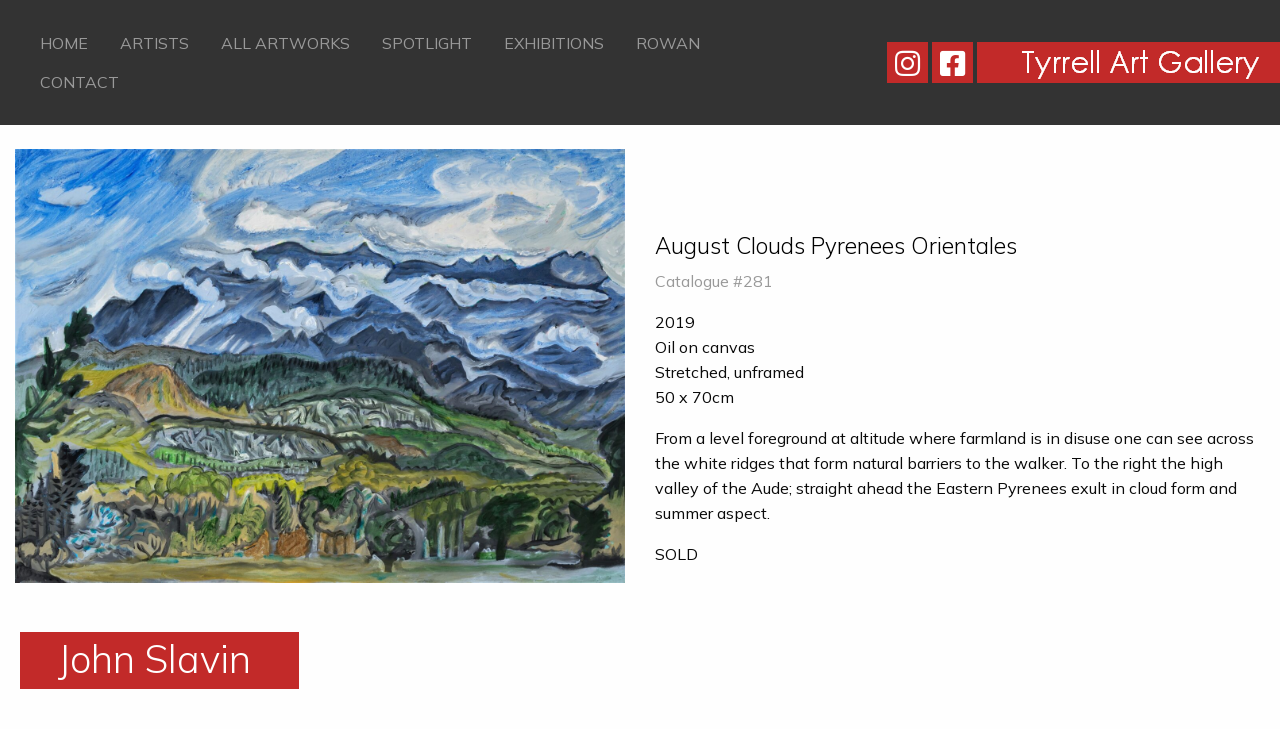

--- FILE ---
content_type: text/html; charset=UTF-8
request_url: https://www.tyrrellartgallery.com/artwork/august-clouds-pyrenees-orientales/
body_size: 8300
content:

<!doctype html>

  <html class="no-js"  lang="en-US">

	<head>
		<meta charset="utf-8">

		<!-- Force IE to use the latest rendering engine available -->
		<meta http-equiv="X-UA-Compatible" content="IE=edge">

		<!-- Mobile Meta -->
		<meta name="viewport" content="width=device-width, initial-scale=1.0">
		<meta class="foundation-mq">

		<!-- If Site Icon isn't set in customizer -->
		
		<link rel="pingback" href="https://www.tyrrellartgallery.com/xmlrpc.php">
        <link rel="stylesheet" href="https://cdnjs.cloudflare.com/ajax/libs/font-awesome/6.4.0/css/all.min.css">
        <link rel="stylesheet" href="https://use.fontawesome.com/releases/v5.15.2/css/all.css" integrity="sha384-vSIIfh2YWi9wW0r9iZe7RJPrKwp6bG+s9QZMoITbCckVJqGCCRhc+ccxNcdpHuYu" crossorigin="anonymous">
        <link rel="preconnect" href="https://fonts.gstatic.com">
        <link href="https://fonts.googleapis.com/css2?family=Mulish:wght@200;300;400;700&display=swap" rel="stylesheet">
        <link rel="stylesheet" href="/wp-content/themes/tyrrell/assets/styles/gallery.css?ver=0.2">

		<title>August Clouds Pyrenees Orientales &#8211; Tyrrell Art Gallery</title>
<meta name='robots' content='max-image-preview:large' />
	<style>img:is([sizes="auto" i], [sizes^="auto," i]) { contain-intrinsic-size: 3000px 1500px }</style>
	<link rel='dns-prefetch' href='//maps.googleapis.com' />
<link rel="alternate" type="application/rss+xml" title="Tyrrell Art Gallery &raquo; Feed" href="https://www.tyrrellartgallery.com/feed/" />
<link rel="alternate" type="application/rss+xml" title="Tyrrell Art Gallery &raquo; Comments Feed" href="https://www.tyrrellartgallery.com/comments/feed/" />
		<!-- This site uses the Google Analytics by MonsterInsights plugin v9.6.1 - Using Analytics tracking - https://www.monsterinsights.com/ -->
		<!-- Note: MonsterInsights is not currently configured on this site. The site owner needs to authenticate with Google Analytics in the MonsterInsights settings panel. -->
					<!-- No tracking code set -->
				<!-- / Google Analytics by MonsterInsights -->
		<link rel='stylesheet' id='wp-block-library-css' href='https://www.tyrrellartgallery.com/wp-includes/css/dist/block-library/style.min.css?ver=363b0a143e2f485b1ecb65949b32e0b0' type='text/css' media='all' />
<style id='classic-theme-styles-inline-css' type='text/css'>
/*! This file is auto-generated */
.wp-block-button__link{color:#fff;background-color:#32373c;border-radius:9999px;box-shadow:none;text-decoration:none;padding:calc(.667em + 2px) calc(1.333em + 2px);font-size:1.125em}.wp-block-file__button{background:#32373c;color:#fff;text-decoration:none}
</style>
<style id='global-styles-inline-css' type='text/css'>
:root{--wp--preset--aspect-ratio--square: 1;--wp--preset--aspect-ratio--4-3: 4/3;--wp--preset--aspect-ratio--3-4: 3/4;--wp--preset--aspect-ratio--3-2: 3/2;--wp--preset--aspect-ratio--2-3: 2/3;--wp--preset--aspect-ratio--16-9: 16/9;--wp--preset--aspect-ratio--9-16: 9/16;--wp--preset--color--black: #000000;--wp--preset--color--cyan-bluish-gray: #abb8c3;--wp--preset--color--white: #ffffff;--wp--preset--color--pale-pink: #f78da7;--wp--preset--color--vivid-red: #cf2e2e;--wp--preset--color--luminous-vivid-orange: #ff6900;--wp--preset--color--luminous-vivid-amber: #fcb900;--wp--preset--color--light-green-cyan: #7bdcb5;--wp--preset--color--vivid-green-cyan: #00d084;--wp--preset--color--pale-cyan-blue: #8ed1fc;--wp--preset--color--vivid-cyan-blue: #0693e3;--wp--preset--color--vivid-purple: #9b51e0;--wp--preset--gradient--vivid-cyan-blue-to-vivid-purple: linear-gradient(135deg,rgba(6,147,227,1) 0%,rgb(155,81,224) 100%);--wp--preset--gradient--light-green-cyan-to-vivid-green-cyan: linear-gradient(135deg,rgb(122,220,180) 0%,rgb(0,208,130) 100%);--wp--preset--gradient--luminous-vivid-amber-to-luminous-vivid-orange: linear-gradient(135deg,rgba(252,185,0,1) 0%,rgba(255,105,0,1) 100%);--wp--preset--gradient--luminous-vivid-orange-to-vivid-red: linear-gradient(135deg,rgba(255,105,0,1) 0%,rgb(207,46,46) 100%);--wp--preset--gradient--very-light-gray-to-cyan-bluish-gray: linear-gradient(135deg,rgb(238,238,238) 0%,rgb(169,184,195) 100%);--wp--preset--gradient--cool-to-warm-spectrum: linear-gradient(135deg,rgb(74,234,220) 0%,rgb(151,120,209) 20%,rgb(207,42,186) 40%,rgb(238,44,130) 60%,rgb(251,105,98) 80%,rgb(254,248,76) 100%);--wp--preset--gradient--blush-light-purple: linear-gradient(135deg,rgb(255,206,236) 0%,rgb(152,150,240) 100%);--wp--preset--gradient--blush-bordeaux: linear-gradient(135deg,rgb(254,205,165) 0%,rgb(254,45,45) 50%,rgb(107,0,62) 100%);--wp--preset--gradient--luminous-dusk: linear-gradient(135deg,rgb(255,203,112) 0%,rgb(199,81,192) 50%,rgb(65,88,208) 100%);--wp--preset--gradient--pale-ocean: linear-gradient(135deg,rgb(255,245,203) 0%,rgb(182,227,212) 50%,rgb(51,167,181) 100%);--wp--preset--gradient--electric-grass: linear-gradient(135deg,rgb(202,248,128) 0%,rgb(113,206,126) 100%);--wp--preset--gradient--midnight: linear-gradient(135deg,rgb(2,3,129) 0%,rgb(40,116,252) 100%);--wp--preset--font-size--small: 13px;--wp--preset--font-size--medium: 20px;--wp--preset--font-size--large: 36px;--wp--preset--font-size--x-large: 42px;--wp--preset--spacing--20: 0.44rem;--wp--preset--spacing--30: 0.67rem;--wp--preset--spacing--40: 1rem;--wp--preset--spacing--50: 1.5rem;--wp--preset--spacing--60: 2.25rem;--wp--preset--spacing--70: 3.38rem;--wp--preset--spacing--80: 5.06rem;--wp--preset--shadow--natural: 6px 6px 9px rgba(0, 0, 0, 0.2);--wp--preset--shadow--deep: 12px 12px 50px rgba(0, 0, 0, 0.4);--wp--preset--shadow--sharp: 6px 6px 0px rgba(0, 0, 0, 0.2);--wp--preset--shadow--outlined: 6px 6px 0px -3px rgba(255, 255, 255, 1), 6px 6px rgba(0, 0, 0, 1);--wp--preset--shadow--crisp: 6px 6px 0px rgba(0, 0, 0, 1);}:where(.is-layout-flex){gap: 0.5em;}:where(.is-layout-grid){gap: 0.5em;}body .is-layout-flex{display: flex;}.is-layout-flex{flex-wrap: wrap;align-items: center;}.is-layout-flex > :is(*, div){margin: 0;}body .is-layout-grid{display: grid;}.is-layout-grid > :is(*, div){margin: 0;}:where(.wp-block-columns.is-layout-flex){gap: 2em;}:where(.wp-block-columns.is-layout-grid){gap: 2em;}:where(.wp-block-post-template.is-layout-flex){gap: 1.25em;}:where(.wp-block-post-template.is-layout-grid){gap: 1.25em;}.has-black-color{color: var(--wp--preset--color--black) !important;}.has-cyan-bluish-gray-color{color: var(--wp--preset--color--cyan-bluish-gray) !important;}.has-white-color{color: var(--wp--preset--color--white) !important;}.has-pale-pink-color{color: var(--wp--preset--color--pale-pink) !important;}.has-vivid-red-color{color: var(--wp--preset--color--vivid-red) !important;}.has-luminous-vivid-orange-color{color: var(--wp--preset--color--luminous-vivid-orange) !important;}.has-luminous-vivid-amber-color{color: var(--wp--preset--color--luminous-vivid-amber) !important;}.has-light-green-cyan-color{color: var(--wp--preset--color--light-green-cyan) !important;}.has-vivid-green-cyan-color{color: var(--wp--preset--color--vivid-green-cyan) !important;}.has-pale-cyan-blue-color{color: var(--wp--preset--color--pale-cyan-blue) !important;}.has-vivid-cyan-blue-color{color: var(--wp--preset--color--vivid-cyan-blue) !important;}.has-vivid-purple-color{color: var(--wp--preset--color--vivid-purple) !important;}.has-black-background-color{background-color: var(--wp--preset--color--black) !important;}.has-cyan-bluish-gray-background-color{background-color: var(--wp--preset--color--cyan-bluish-gray) !important;}.has-white-background-color{background-color: var(--wp--preset--color--white) !important;}.has-pale-pink-background-color{background-color: var(--wp--preset--color--pale-pink) !important;}.has-vivid-red-background-color{background-color: var(--wp--preset--color--vivid-red) !important;}.has-luminous-vivid-orange-background-color{background-color: var(--wp--preset--color--luminous-vivid-orange) !important;}.has-luminous-vivid-amber-background-color{background-color: var(--wp--preset--color--luminous-vivid-amber) !important;}.has-light-green-cyan-background-color{background-color: var(--wp--preset--color--light-green-cyan) !important;}.has-vivid-green-cyan-background-color{background-color: var(--wp--preset--color--vivid-green-cyan) !important;}.has-pale-cyan-blue-background-color{background-color: var(--wp--preset--color--pale-cyan-blue) !important;}.has-vivid-cyan-blue-background-color{background-color: var(--wp--preset--color--vivid-cyan-blue) !important;}.has-vivid-purple-background-color{background-color: var(--wp--preset--color--vivid-purple) !important;}.has-black-border-color{border-color: var(--wp--preset--color--black) !important;}.has-cyan-bluish-gray-border-color{border-color: var(--wp--preset--color--cyan-bluish-gray) !important;}.has-white-border-color{border-color: var(--wp--preset--color--white) !important;}.has-pale-pink-border-color{border-color: var(--wp--preset--color--pale-pink) !important;}.has-vivid-red-border-color{border-color: var(--wp--preset--color--vivid-red) !important;}.has-luminous-vivid-orange-border-color{border-color: var(--wp--preset--color--luminous-vivid-orange) !important;}.has-luminous-vivid-amber-border-color{border-color: var(--wp--preset--color--luminous-vivid-amber) !important;}.has-light-green-cyan-border-color{border-color: var(--wp--preset--color--light-green-cyan) !important;}.has-vivid-green-cyan-border-color{border-color: var(--wp--preset--color--vivid-green-cyan) !important;}.has-pale-cyan-blue-border-color{border-color: var(--wp--preset--color--pale-cyan-blue) !important;}.has-vivid-cyan-blue-border-color{border-color: var(--wp--preset--color--vivid-cyan-blue) !important;}.has-vivid-purple-border-color{border-color: var(--wp--preset--color--vivid-purple) !important;}.has-vivid-cyan-blue-to-vivid-purple-gradient-background{background: var(--wp--preset--gradient--vivid-cyan-blue-to-vivid-purple) !important;}.has-light-green-cyan-to-vivid-green-cyan-gradient-background{background: var(--wp--preset--gradient--light-green-cyan-to-vivid-green-cyan) !important;}.has-luminous-vivid-amber-to-luminous-vivid-orange-gradient-background{background: var(--wp--preset--gradient--luminous-vivid-amber-to-luminous-vivid-orange) !important;}.has-luminous-vivid-orange-to-vivid-red-gradient-background{background: var(--wp--preset--gradient--luminous-vivid-orange-to-vivid-red) !important;}.has-very-light-gray-to-cyan-bluish-gray-gradient-background{background: var(--wp--preset--gradient--very-light-gray-to-cyan-bluish-gray) !important;}.has-cool-to-warm-spectrum-gradient-background{background: var(--wp--preset--gradient--cool-to-warm-spectrum) !important;}.has-blush-light-purple-gradient-background{background: var(--wp--preset--gradient--blush-light-purple) !important;}.has-blush-bordeaux-gradient-background{background: var(--wp--preset--gradient--blush-bordeaux) !important;}.has-luminous-dusk-gradient-background{background: var(--wp--preset--gradient--luminous-dusk) !important;}.has-pale-ocean-gradient-background{background: var(--wp--preset--gradient--pale-ocean) !important;}.has-electric-grass-gradient-background{background: var(--wp--preset--gradient--electric-grass) !important;}.has-midnight-gradient-background{background: var(--wp--preset--gradient--midnight) !important;}.has-small-font-size{font-size: var(--wp--preset--font-size--small) !important;}.has-medium-font-size{font-size: var(--wp--preset--font-size--medium) !important;}.has-large-font-size{font-size: var(--wp--preset--font-size--large) !important;}.has-x-large-font-size{font-size: var(--wp--preset--font-size--x-large) !important;}
:where(.wp-block-post-template.is-layout-flex){gap: 1.25em;}:where(.wp-block-post-template.is-layout-grid){gap: 1.25em;}
:where(.wp-block-columns.is-layout-flex){gap: 2em;}:where(.wp-block-columns.is-layout-grid){gap: 2em;}
:root :where(.wp-block-pullquote){font-size: 1.5em;line-height: 1.6;}
</style>
<link rel='stylesheet' id='foundation-css-css' href='https://www.tyrrellartgallery.com/wp-content/themes/tyrrell/vendor/foundation-sites/dist/css/foundation.min.css?ver=6.4.1' type='text/css' media='all' />
<link rel='stylesheet' id='site-css-css' href='https://www.tyrrellartgallery.com/wp-content/themes/tyrrell/assets/styles/style.css?ver=1711536115' type='text/css' media='all' />
<link rel='stylesheet' id='tyrrell-css-css' href='https://www.tyrrellartgallery.com/wp-content/themes/tyrrell/assets/styles/tyrrell.css?ver=1712309235' type='text/css' media='all' />
<link rel='stylesheet' id='slick-css' href='https://www.tyrrellartgallery.com/wp-content/themes/tyrrell/vendor/slick/slick.css?ver=1.8.1' type='text/css' media='all' />
<link rel='stylesheet' id='slick-theme-css' href='https://www.tyrrellartgallery.com/wp-content/themes/tyrrell/vendor/slick/slick-theme.css?ver=1.8.1' type='text/css' media='all' />
<script type="text/javascript" src="https://www.tyrrellartgallery.com/wp-includes/js/jquery/jquery.min.js?ver=3.7.1" id="jquery-core-js"></script>
<script type="text/javascript" src="https://www.tyrrellartgallery.com/wp-includes/js/jquery/jquery-migrate.min.js?ver=3.4.1" id="jquery-migrate-js"></script>
<link rel="https://api.w.org/" href="https://www.tyrrellartgallery.com/wp-json/" /><link rel="canonical" href="https://www.tyrrellartgallery.com/artwork/august-clouds-pyrenees-orientales/" />
<link rel='shortlink' href='https://www.tyrrellartgallery.com/?p=1235' />
<link rel="alternate" title="oEmbed (JSON)" type="application/json+oembed" href="https://www.tyrrellartgallery.com/wp-json/oembed/1.0/embed?url=https%3A%2F%2Fwww.tyrrellartgallery.com%2Fartwork%2Faugust-clouds-pyrenees-orientales%2F" />
<link rel="alternate" title="oEmbed (XML)" type="text/xml+oembed" href="https://www.tyrrellartgallery.com/wp-json/oembed/1.0/embed?url=https%3A%2F%2Fwww.tyrrellartgallery.com%2Fartwork%2Faugust-clouds-pyrenees-orientales%2F&#038;format=xml" />
<script type="text/javascript">
(function(url){
	if(/(?:Chrome\/26\.0\.1410\.63 Safari\/537\.31|WordfenceTestMonBot)/.test(navigator.userAgent)){ return; }
	var addEvent = function(evt, handler) {
		if (window.addEventListener) {
			document.addEventListener(evt, handler, false);
		} else if (window.attachEvent) {
			document.attachEvent('on' + evt, handler);
		}
	};
	var removeEvent = function(evt, handler) {
		if (window.removeEventListener) {
			document.removeEventListener(evt, handler, false);
		} else if (window.detachEvent) {
			document.detachEvent('on' + evt, handler);
		}
	};
	var evts = 'contextmenu dblclick drag dragend dragenter dragleave dragover dragstart drop keydown keypress keyup mousedown mousemove mouseout mouseover mouseup mousewheel scroll'.split(' ');
	var logHuman = function() {
		if (window.wfLogHumanRan) { return; }
		window.wfLogHumanRan = true;
		var wfscr = document.createElement('script');
		wfscr.type = 'text/javascript';
		wfscr.async = true;
		wfscr.src = url + '&r=' + Math.random();
		(document.getElementsByTagName('head')[0]||document.getElementsByTagName('body')[0]).appendChild(wfscr);
		for (var i = 0; i < evts.length; i++) {
			removeEvent(evts[i], logHuman);
		}
	};
	for (var i = 0; i < evts.length; i++) {
		addEvent(evts[i], logHuman);
	}
})('//www.tyrrellartgallery.com/?wordfence_lh=1&hid=CE262799AF5BB50F38D5E1EEF8C9ABF1');
</script><link rel="icon" href="https://www.tyrrellartgallery.com/wp-content/uploads/cache/2020/07/cropped-favicon-1/64623673.png" sizes="32x32" />
<link rel="icon" href="https://www.tyrrellartgallery.com/wp-content/uploads/cache/2020/07/cropped-favicon-1/2300128884.png" sizes="192x192" />
<link rel="apple-touch-icon" href="https://www.tyrrellartgallery.com/wp-content/uploads/cache/2020/07/cropped-favicon-1/2585623681.png" />
<meta name="msapplication-TileImage" content="https://www.tyrrellartgallery.com/wp-content/uploads/cache/2020/07/cropped-favicon-1/3263350491.png" />

	</head>

	<body class="wp-singular artwork-template-default single single-artwork postid-1235 wp-custom-logo wp-theme-tyrrell">

		<div class="off-canvas-wrapper">

			<!-- Load off-canvas container. Feel free to remove if not using. -->
			
<div class="off-canvas position-left" id="off-canvas" data-off-canvas>
	<ul id="offcanvas-nav" class="vertical menu accordion-menu" data-accordion-menu><li id="menu-item-37" class="menu-item menu-item-type-post_type menu-item-object-page menu-item-home menu-item-37"><a href="https://www.tyrrellartgallery.com/">Home</a></li>
<li id="menu-item-36" class="menu-item menu-item-type-post_type menu-item-object-page menu-item-36"><a href="https://www.tyrrellartgallery.com/artists/">Artists</a></li>
<li id="menu-item-7670" class="menu-item menu-item-type-post_type menu-item-object-page menu-item-7670"><a href="https://www.tyrrellartgallery.com/all-artworks/">All Artworks</a></li>
<li id="menu-item-1032" class="menu-item menu-item-type-post_type menu-item-object-page menu-item-1032"><a href="https://www.tyrrellartgallery.com/spotlight/">Spotlight</a></li>
<li id="menu-item-34" class="menu-item menu-item-type-post_type menu-item-object-page menu-item-34"><a href="https://www.tyrrellartgallery.com/exhibitions/">Exhibitions</a></li>
<li id="menu-item-6905" class="menu-item menu-item-type-post_type menu-item-object-page menu-item-6905"><a href="https://www.tyrrellartgallery.com/rowan/">Rowan</a></li>
<li id="menu-item-33" class="menu-item menu-item-type-post_type menu-item-object-page menu-item-33"><a href="https://www.tyrrellartgallery.com/contact/">Contact</a></li>
</ul>
	
    <a href="https://www.instagram.com/tyrrellartgallery/" target="_blank" class="social"><i class="fab fa-instagram"></i></a>
<a href="https://www.facebook.com/tyrrellartgallery/" target="_blank" class="social"><i class="fab fa-facebook-square"></i></a>
</div>

			<div class="off-canvas-content" data-off-canvas-content>

				<header class="header" role="banner">

					 <!-- This navs will be applied to the topbar, above all content
						  To see additional nav styles, visit the /parts directory -->
					
<div class="grid-x align-middle" id="top-bar-menu">
	<div class="cell small-2 large-7">
		<div class="show-for-large">
			<ul id="main-nav" class="medium-horizontal menu" data-responsive-menu="accordion medium-dropdown"><li class="menu-item menu-item-type-post_type menu-item-object-page menu-item-home menu-item-37"><a href="https://www.tyrrellartgallery.com/">Home</a></li>
<li class="menu-item menu-item-type-post_type menu-item-object-page menu-item-36"><a href="https://www.tyrrellartgallery.com/artists/">Artists</a></li>
<li class="menu-item menu-item-type-post_type menu-item-object-page menu-item-7670"><a href="https://www.tyrrellartgallery.com/all-artworks/">All Artworks</a></li>
<li class="menu-item menu-item-type-post_type menu-item-object-page menu-item-1032"><a href="https://www.tyrrellartgallery.com/spotlight/">Spotlight</a></li>
<li class="menu-item menu-item-type-post_type menu-item-object-page menu-item-34"><a href="https://www.tyrrellartgallery.com/exhibitions/">Exhibitions</a></li>
<li class="menu-item menu-item-type-post_type menu-item-object-page menu-item-6905"><a href="https://www.tyrrellartgallery.com/rowan/">Rowan</a></li>
<li class="menu-item menu-item-type-post_type menu-item-object-page menu-item-33"><a href="https://www.tyrrellartgallery.com/contact/">Contact</a></li>
</ul>		</div>
		<div class="hide-for-large">
			<ul class="menu">
				<li><button class="menu-icon" type="button" data-toggle="off-canvas"></button></li>
			</ul>
			<p class="filterbutton">Filters</p>
		</div>
	</div>
	<div class="cell small-10 large-5 text-right">
        <span class=" show-for-medium">
            <a href="https://www.instagram.com/tyrrellartgallery/" target="_blank" class="social"><i class="fab fa-instagram"></i></a>
<a href="https://www.facebook.com/tyrrellartgallery/" target="_blank" class="social"><i class="fab fa-facebook-square"></i></a>
        </span>
		<a href="https://www.tyrrellartgallery.com/" class="custom-logo-link" rel="home"><img width="303" height="41" src="https://www.tyrrellartgallery.com/wp-content/uploads/2012/01/logo_ls.png" class="custom-logo" alt="Tyrrell Art Gallery" decoding="async" srcset="https://www.tyrrellartgallery.com/wp-content/uploads/2012/01/logo_ls.png 303w, https://www.tyrrellartgallery.com/wp-content/uploads/2012/01/logo_ls-300x41.png 300w" sizes="(max-width: 303px) 100vw, 303px" /></a>	</div>
</div>

					
				</header> <!-- end .header -->
<script type="text/javascript" src="https://www.paypal.com/sdk/js?client-id=AR2GdOXUZmoAh8ruUeYm-uFjBLKRERcpRl8aLanC7tNtMqL4QZ-kyiOixnEyR0gA2n2QZhJaAbhp1DG7&amp;currency=GBP" id="wp-paypal-js" data-uid-auto="uid_ssrfqkrdjrrvqmoisejljfrdcclpzf"></script><div class="content">

	<div class="inner-content">

		<main class="main" role="main">
				<div class="displayModal hide">
  <div class="button close">
    <div class="bar bar-1"></div>
    <div class="bar bar-2"></div>
  </div>
  <!-- <div class="button zoom">
    <svg xmlns="http://www.w3.org/2000/svg" viewBox="0 0 24 24"><path d="M18.7 17.3l-3-3a5.9 5.9 0 0 0-.6-7.6 5.9 5.9 0 0 0-8.4 0 5.9 5.9 0 0 0 0 8.4 5.9 5.9 0 0 0 7.7.7l3 3a1 1 0 0 0 1.3 0c.4-.5.4-1 0-1.5zM8.1 13.8a4 4 0 0 1 0-5.7 4 4 0 0 1 5.7 0 4 4 0 0 1 0 5.7 4 4 0 0 1-5.7 0z"></path></svg>
  </div> -->
  <div class="imageContainer">
    <img class="background" src="" alt="Wall">
    <div class="paintingContainer">
      <img class="painting" src="" alt="">
    </div>
  </div>
  <div class="enviroments">
          <div class="button" data-background="95" data-src="https://www.tyrrellartgallery.com/wp-content/uploads/2022/03/tyrrell-environment-7.jpg" data-light="right" data-position="top" 
         data-top="15" data-right="10" data-bottom="25" data-left="10" data-height="220">
      <p>Bedroom</p>
    </div>
              <div class="button" data-background="98" data-src="https://www.tyrrellartgallery.com/wp-content/uploads/2022/03/tyrrell-environment-1.jpg" data-light="left" data-position="middle" 
         data-top="0" data-right="25" data-bottom="20" data-left="25" data-height="240">
      <p>Dark room</p>
    </div>
              <div class="button" data-background="97" data-src="https://www.tyrrellartgallery.com/wp-content/uploads/2022/03/tyrrell-environment-2.jpg" data-light="left" data-position="middle" 
         data-top="0" data-right="20" data-bottom="22" data-left="20" data-height="240">
      <p>Entrance hall</p>
    </div>
              <div class="button" data-background="106" data-src="https://www.tyrrellartgallery.com/wp-content/uploads/2023/05/AdobeStock_568607162-scaled.jpeg" data-light="right" data-position="middle" 
         data-top="5" data-right="0" data-bottom="25" data-left="0" data-height="240">
      <p>Green Wall</p>
    </div>
              <div class="button" data-background="96" data-src="https://www.tyrrellartgallery.com/wp-content/uploads/2022/03/tyrrell-environment-5.jpg" data-light="left" data-position="middle" 
         data-top="0" data-right="0" data-bottom="20" data-left="0" data-height="220">
      <p>Hallway</p>
    </div>
              <div class="button" data-background="94" data-src="https://www.tyrrellartgallery.com/wp-content/uploads/2022/03/tyrrell-environment-4.jpg" data-light="left" data-position="middle" 
         data-top="0" data-right="0" data-bottom="20" data-left="0" data-height="240">
      <p>Living room</p>
    </div>
              <div class="button" data-background="105" data-src="https://www.tyrrellartgallery.com/wp-content/uploads/2023/05/AdobeStock_347891597-scaled.jpeg" data-light="left" data-position="top" 
         data-top="0" data-right="0" data-bottom="19" data-left="0" data-height="199">
      <p>Red Wall</p>
    </div>
              <div class="button artwork" data-src="" data-light="" data-position="" data-background="0">
      <p>Artwork</p>
    </div>
    <div class="mobileArrow">
      <div class="bar bar-1"></div>
      <div class="bar bar-2"></div>
    </div>
  </div>
  <div class="gallery-caption">
    <div class="gallery-caption__body">

    </div>
  </div>
</div>

		    
		    	
<!-- <h1 class="page-title"></h1> -->

<br>
	<article id="post-1235" class="grid-x grid-padding-x align-bottom post-1235 artwork type-artwork status-publish has-post-thumbnail hentry artists-john-slavin" role="article">

		
		<header class="article-header cell medium-6 ">
			<!-- <a href="https://www.tyrrellartgallery.com/wp-content/uploads/2021/06/Slavin-August-Clouds-Pyrenees-Orientales-cat-281-scaled-1920x1368.jpg" rel="bookmark" data-caption="August Clouds Pyrenees Orientales<br/><b>SOLD</b>"> -->
				<img width="1200" height="855" src="https://www.tyrrellartgallery.com/wp-content/uploads/2021/06/Slavin-August-Clouds-Pyrenees-Orientales-cat-281-scaled-1920x1368.jpg" class="attachment-large size-large wp-post-image" alt="" loading="lazy" decoding="async" srcset="https://www.tyrrellartgallery.com/wp-content/uploads/2021/06/Slavin-August-Clouds-Pyrenees-Orientales-cat-281-scaled-1920x1368.jpg 1920w, https://www.tyrrellartgallery.com/wp-content/uploads/2021/06/Slavin-August-Clouds-Pyrenees-Orientales-cat-281-300x214.jpg 300w, https://www.tyrrellartgallery.com/wp-content/uploads/2021/06/Slavin-August-Clouds-Pyrenees-Orientales-cat-281-768x547.jpg 768w, https://www.tyrrellartgallery.com/wp-content/uploads/2021/06/Slavin-August-Clouds-Pyrenees-Orientales-cat-281-1536x1094.jpg 1536w, https://www.tyrrellartgallery.com/wp-content/uploads/2021/06/Slavin-August-Clouds-Pyrenees-Orientales-cat-281-2048x1459.jpg 2048w" sizes="auto, (max-width: 1200px) 100vw, 1200px" />			<!-- </a> -->
				<span class="measurements" data-height="50" data-width="70" data-backgrounds="95,98,97,106,96,94,105"></span>
										</header> <!-- end article section -->

		<section class="entry-content cell medium-6" itemprop="text">
			<a href="/artwork/august-clouds-pyrenees-orientales">
				<h5 class="title">August Clouds Pyrenees Orientales</h5>
			</a>
			<p class="byline">
	Catalogue #281</p>
			<p>2019<br />
Oil on canvas<br />
Stretched, unframed<br />
50 x 70cm</p>
<p>From a level foreground at altitude where farmland is in disuse one can see across the white ridges that form natural barriers to the walker.  To the right the high valley of the Aude; straight ahead the Eastern Pyrenees exult in cloud form and summer aspect.</p>
			<p class="price">SOLD</p>
						<div id="paypal">
  </div>
		</section> <!-- end article section -->
		<div class="clear"></div>
		<div class="artist">
			<!-- <p>CLICK ON THE PAINTING TO ACCESS "VIEW IN A ROOM"</p> -->
			<div class="clear"></div>
			<h1 class="page-title">John Slavin</h1>
			<div class="clear"></div>
		Artist Statement:

The fire of light and the breath of air, the depths of land and the dance of trees make landscape a fantastic reality through which life can wander or surge with the freedom of a dreamer.  I sit and draw the nature that has come to be manifest in an aesthetic display far removed from chaos or system or motive.  My pencil contains my box of paints as my heart and eye contain a love for the mountain.

Member: Society of Scottish Artists and Aberdeen Artists Society.


			<h5><a href="/spotlight/john-slavin">View artists spotlight</a></h5>			<br>
			<h5>Other artworks by John Slavin</h5>
			<div class="other-artworks">
				<a href="/artwork/april-snow-canigou"><img width="768" height="611" src="https://www.tyrrellartgallery.com/wp-content/uploads/2021/06/Slavin-April-Snow-Canigou-Cat-279-768x611.jpg" class="attachment-medium_large size-medium_large wp-post-image" alt="" decoding="async" fetchpriority="high" srcset="https://www.tyrrellartgallery.com/wp-content/uploads/2021/06/Slavin-April-Snow-Canigou-Cat-279-768x611.jpg 768w, https://www.tyrrellartgallery.com/wp-content/uploads/2021/06/Slavin-April-Snow-Canigou-Cat-279-300x239.jpg 300w, https://www.tyrrellartgallery.com/wp-content/uploads/2021/06/Slavin-April-Snow-Canigou-Cat-279-scaled-1920x1527.jpg 1920w, https://www.tyrrellartgallery.com/wp-content/uploads/2021/06/Slavin-April-Snow-Canigou-Cat-279-1536x1222.jpg 1536w, https://www.tyrrellartgallery.com/wp-content/uploads/2021/06/Slavin-April-Snow-Canigou-Cat-279-2048x1629.jpg 2048w" sizes="(max-width: 768px) 100vw, 768px" /></a><a href="/artwork/autumn-beech-river-salz"><img width="768" height="968" src="https://www.tyrrellartgallery.com/wp-content/uploads/2021/06/Slavin-Autumn-Beech-River-Salz-cat-282-768x968.jpg" class="attachment-medium_large size-medium_large wp-post-image" alt="" decoding="async" srcset="https://www.tyrrellartgallery.com/wp-content/uploads/2021/06/Slavin-Autumn-Beech-River-Salz-cat-282-768x968.jpg 768w, https://www.tyrrellartgallery.com/wp-content/uploads/2021/06/Slavin-Autumn-Beech-River-Salz-cat-282-238x300.jpg 238w, https://www.tyrrellartgallery.com/wp-content/uploads/2021/06/Slavin-Autumn-Beech-River-Salz-cat-282-1219x1536.jpg 1219w, https://www.tyrrellartgallery.com/wp-content/uploads/2021/06/Slavin-Autumn-Beech-River-Salz-cat-282.jpg 1270w" sizes="(max-width: 768px) 100vw, 768px" /></a><a href="/artwork/crystal-park"><img width="768" height="765" src="https://www.tyrrellartgallery.com/wp-content/uploads/2021/06/Slavin-Crystal-Park-cat-284-768x765.jpg" class="attachment-medium_large size-medium_large wp-post-image" alt="" decoding="async" srcset="https://www.tyrrellartgallery.com/wp-content/uploads/2021/06/Slavin-Crystal-Park-cat-284-768x765.jpg 768w, https://www.tyrrellartgallery.com/wp-content/uploads/2021/06/Slavin-Crystal-Park-cat-284-50x50.jpg 50w, https://www.tyrrellartgallery.com/wp-content/uploads/2021/06/Slavin-Crystal-Park-cat-284-300x300.jpg 300w, https://www.tyrrellartgallery.com/wp-content/uploads/2021/06/Slavin-Crystal-Park-cat-284-1536x1530.jpg 1536w, https://www.tyrrellartgallery.com/wp-content/uploads/2021/06/Slavin-Crystal-Park-cat-284-125x125.jpg 125w, https://www.tyrrellartgallery.com/wp-content/uploads/2021/06/Slavin-Crystal-Park-cat-284.jpg 1600w" sizes="(max-width: 768px) 100vw, 768px" /></a><a href="/artwork/dawn-view-from-madres"><img width="398" height="400" src="https://www.tyrrellartgallery.com/wp-content/uploads/2021/06/Slavin-Dawn-from-Madres-cat-285.jpg" class="attachment-medium_large size-medium_large wp-post-image" alt="" decoding="async" loading="lazy" srcset="https://www.tyrrellartgallery.com/wp-content/uploads/2021/06/Slavin-Dawn-from-Madres-cat-285.jpg 398w, https://www.tyrrellartgallery.com/wp-content/uploads/2021/06/Slavin-Dawn-from-Madres-cat-285-50x50.jpg 50w, https://www.tyrrellartgallery.com/wp-content/uploads/2021/06/Slavin-Dawn-from-Madres-cat-285-125x125.jpg 125w" sizes="auto, (max-width: 398px) 100vw, 398px" /></a><a href="/artwork/eagle-river"><img width="768" height="938" src="https://www.tyrrellartgallery.com/wp-content/uploads/2021/06/Slavin-Eagle-River-cat-286-768x938.jpg" class="attachment-medium_large size-medium_large wp-post-image" alt="" decoding="async" loading="lazy" srcset="https://www.tyrrellartgallery.com/wp-content/uploads/2021/06/Slavin-Eagle-River-cat-286-768x938.jpg 768w, https://www.tyrrellartgallery.com/wp-content/uploads/2021/06/Slavin-Eagle-River-cat-286-246x300.jpg 246w, https://www.tyrrellartgallery.com/wp-content/uploads/2021/06/Slavin-Eagle-River-cat-286-1258x1536.jpg 1258w, https://www.tyrrellartgallery.com/wp-content/uploads/2021/06/Slavin-Eagle-River-cat-286.jpg 1310w" sizes="auto, (max-width: 768px) 100vw, 768px" /></a>			 </div>
			 <a href="/artists/john-slavin"><div class="button">View more by John Slavin</div></a>
		</div>

	</article> <!-- end article -->


	<footer class="article-footer">
				<p class="tags"></p>
	</footer> <!-- end article footer -->

	
<div id="comments" class="comments-area">

	
	
	
	
</div><!-- #comments -->
		    
		</main> <!-- end #main -->

	</div> <!-- end #inner-content -->

</div> <!-- end #content -->


				<footer class="footer" role="contentinfo">

					<div class="inner-footer grid-x grid-margin-x grid-padding-x">

						<div class="small-12 medium-12 large-12 cell text-center">
							<nav role="navigation">
	    						<ul id="footer-links" class="menu"><li id="menu-item-701" class="menu-item menu-item-type-custom menu-item-object-custom menu-item-701"><a href="/">Tyrrell Art Gallery</a></li>
<li id="menu-item-702" class="menu-item menu-item-type-custom menu-item-object-custom menu-item-702"><a href="tel:+447762537188">07762 537188</a></li>
<li id="menu-item-703" class="menu-item menu-item-type-custom menu-item-object-custom menu-item-703"><a href="/cdn-cgi/l/email-protection#6f060109002f1b161d1d0a03030e1d1b080e03030a1d16410c0002"><span class="__cf_email__" data-cfemail="ed84838b82ad99949f9f8881818c9f998a8c8181889f94c38e8280">[email&#160;protected]</span></a></li>
</ul>	    					</nav>
	    				</div>

					</div> <!-- end #inner-footer -->

				</footer> <!-- end .footer -->

			</div>  <!-- end .off-canvas-content -->

		</div> <!-- end .off-canvas-wrapper -->

		<script data-cfasync="false" src="/cdn-cgi/scripts/5c5dd728/cloudflare-static/email-decode.min.js"></script><script type="speculationrules">
{"prefetch":[{"source":"document","where":{"and":[{"href_matches":"\/*"},{"not":{"href_matches":["\/wp-*.php","\/wp-admin\/*","\/wp-content\/uploads\/*","\/wp-content\/*","\/wp-content\/plugins\/*","\/wp-content\/themes\/tyrrell\/*","\/*\\?(.+)"]}},{"not":{"selector_matches":"a[rel~=\"nofollow\"]"}},{"not":{"selector_matches":".no-prefetch, .no-prefetch a"}}]},"eagerness":"conservative"}]}
</script>
<script type="text/javascript" src="https://www.tyrrellartgallery.com/wp-content/themes/tyrrell/vendor/foundation-sites/dist/js/foundation.min.js?ver=6.4.1" id="foundation-js-js"></script>
<script type="text/javascript" src="https://www.tyrrellartgallery.com/wp-content/themes/tyrrell/assets/scripts/scripts.js?ver=1712049375" id="site-js-js"></script>
<script type="text/javascript" src="https://www.tyrrellartgallery.com/wp-content/themes/tyrrell/vendor/slick/slick.js?ver=1.8.1" id="slick-js"></script>
<script type="text/javascript" src="https://maps.googleapis.com/maps/api/js?key=AIzaSyCm57bmXcgBAJ8rkGEOY8ZY_yJ0IQLMz4o&amp;libraries=places&amp;ver=363b0a143e2f485b1ecb65949b32e0b0" id="google-maps-js"></script>

	<script defer src="https://static.cloudflareinsights.com/beacon.min.js/vcd15cbe7772f49c399c6a5babf22c1241717689176015" integrity="sha512-ZpsOmlRQV6y907TI0dKBHq9Md29nnaEIPlkf84rnaERnq6zvWvPUqr2ft8M1aS28oN72PdrCzSjY4U6VaAw1EQ==" data-cf-beacon='{"version":"2024.11.0","token":"7fba0a00857146da901f01a256a5661c","r":1,"server_timing":{"name":{"cfCacheStatus":true,"cfEdge":true,"cfExtPri":true,"cfL4":true,"cfOrigin":true,"cfSpeedBrain":true},"location_startswith":null}}' crossorigin="anonymous"></script>
</body>
	<script type="text/javascript" src="/wp-content/themes/tyrrell/assets/scripts/gallery.js?ver=0.03">

  </script>
</html> <!-- end page -->

<!-- Dynamic page generated in 0.106 seconds. -->
<!-- Cached page generated by WP-Super-Cache on 2026-01-14 20:01:37 -->

<!-- super cache -->

--- FILE ---
content_type: text/css
request_url: https://www.tyrrellartgallery.com/wp-content/themes/tyrrell/assets/styles/gallery.css?ver=0.2
body_size: 776
content:

.displayModal {
  position: fixed;
  top: 0px;
  left: 0px;
  background-color: #00000088;
  height: 100%;
  width: 100vw;
  transition: top 0.5s cubic-bezier(0.65, 0.05, 0.36, 1);
  z-index: 9;
}

.displayModal.hide {
  display: block!important;
  top: 100vh;
}

.displayModal .imageContainer {
  position: absolute;
  top: 50%;
  left: 50%;
  transform: translate(-50%, -50%);
}

.displayModal .imageContainer .background {
  transition: all 0.25s;
  opacity: 1;
  max-width: 90vw;
  height: 90vh;
}

.displayModal .imageContainer.change .background {
  opacity: 0;
}

.displayModal .paintingContainer {
  position: absolute;
  top: 40px;
  left: 50%;
}

.displayModal .painting {
  position: absolute;
  left: 50%;
  transform: translateX(-50%);
  box-shadow: 5px 5px 10px;
  transition: opacity 0.25s;
  opacity: 1;
  max-width: 100%;
  max-height: 100%;
}

.displayModal .paintingContainer {
  position: absolute;
}

.displayModal .change .painting {
  opacity: 0;
}


.displayModal .pt .paintingContainer .painting {
	top:10%;
}

.displayModal .pm .paintingContainer .painting {
	top:40%;
	transform: translate(-50%,-50%);
}

.displayModal .pb .paintingContainer .painting {
  bottom:20%;
}

.displayModal .ll .painting {
  box-shadow: 5px 5px 10px #2a2a2a;
}

.displayModal .lr .painting {
  box-shadow: -5px 5px 10px #2a2a2a;
}

.displayModal.noShadows .ll .painting, .displayModal.noShadows .lr .painting {
  box-shadow: none;
}

.displayModal .button .bar.bar-2 {
  transform: translate(-50%, -50%) rotate(-45deg);
}

.displayModal .button .bar {
  width: 35px;
  height: 3px;
  background-color: white;
  position: absolute;
  top: 50%;
  left: 50%;
  transform: translate(-50%, -50%) rotate(45deg);
  border-radius: 5px;
  transition: all 0.5s;
}

.displayModal .button.close {
  width: 40px;
  height: 40px;
  position: absolute;
  top: 0px;
  right: 20px;
  background-color: #00000088;
  z-index: 9;
}

.displayModal .button:hover {
  background-color: #000000;
}

.displayModal .button:hover .bar-1 {
  transform: translate(-50%, -50%) rotate(-45deg);
}

.displayModal .button:hover .bar-2 {
  transform: translate(-50%, -50%) rotate(45deg);
}

.displayModal .enviroments {
  position: absolute;
  top: 5px;
  left: 50%;
  transform: translateX(-50%);
  width: 80%;
  text-align: center;
}

.displayModal .enviroments .button p {
  margin: 0px;
}

.displayModal .enviroments .button {
  background-color: #00000088;
  padding: 5px 10px;
}

.gallery-caption {
  position: absolute;
  bottom: 0px;
  width: 100%;
  background: linear-gradient(to top, rgba(0, 0, 0, .85) 0%, rgba(0, 0, 0, .3) 50%, rgba(0, 0, 0, .15) 65%, rgba(0, 0, 0, .075) 75.5%, rgba(0, 0, 0, .037) 82.85%, rgba(0, 0, 0, .019) 88%, rgba(0, 0, 0, 0) 100%);
  padding: 75px max(44px, env(safe-area-inset-right)) max(25px, env(safe-area-inset-bottom)) max(44px, env(safe-area-inset-left));
}

.gallery-caption__body {
  text-align: center;
  margin-bottom: 20px;
  color: #ffffff;
}

.gallery-caption b {
  border-top: 1px solid #C22A29;
  padding-top: 5px;
  margin-top: 5px;
  display: inline-block;
}

.displayModal.override .background {
  display: none;
}

.displayModal.override .paintingContainer {
  position: absolute;
  height: 90vh!important;
  width: 90vw!important;
  top: 50%;
  left: 50%;
  transform: translate(-50%, -50%);
}

.displayModal .button.zoom {
  position: absolute;
  right: 60px;
  width: 40px;
  padding: 0px;
  height: 40px;
  background-color: #00000088;
}

.displayModal .button.zoom svg {
  height: 120%;
  margin-top: -4px;
}

.displayModal .button.zoom svg path {
  fill: #ffffff;
  stroke-width: 0.5px;
  stroke: #000000;
}

.displayModal.override .painting {
  height: auto!important;
  width: auto!important;
  max-height:80% !important;
  top:50% !important;
  transform: translate(-50%,-50%) !important;
}

.mobileArrow {
  display: none;
}

@media all and (max-width:1280px){
  .displayModal .imageContainer .background{
    max-width: unset;
  }
}

@media all and (max-width:1024px){
  .displayModal .enviroments {
    transform: unset;
    left: -150px;
    top: 0px;
    background-color: #00000088;
    transition: all 0.5s;
    width: 150px;
  }

  .displayModal .enviroments.open {
    left: 0px;
  }

  .displayModal .enviroments .button.artwork {
    border: none;
  }

  .displayModal .enviroments .button {
    margin: 0;
    float: left;
    clear: left;
    background-color: unset;
    border-bottom: 1px solid #ffffff;
    box-sizing: border-box;
    padding-top: 10px;
    padding-bottom: 10px;
    width: 100%;
  }

  .mobileArrow {
    position: absolute;
    top: 0px;
    right: -40px;
    width: 40px;
    text-align: center;
    background-color: #00000088;
    color: #ffffff;
    height: 40px;
    font-size: 25px;
    display:block;
  }

  .mobileArrow .bar {
    height: 3px;
    width: 30px;
    background-color: #ffffff;
    border-radius: 5px;
    position: absolute;
    transition: all 0.5s
  }

  .mobileArrow .bar-1 {
    top: 12px;
    left: 5px;
    transform: rotate(25deg);
  }

  .mobileArrow .bar-2 {
    transform: rotate(-25deg);
    top: 24px;
    left: 5px;
  }

  .enviroments.open .mobileArrow .bar-1 {
    top: 12px;
    left: 5px;
    transform: rotate(-25deg);
  }

  .enviroments.open .mobileArrow .bar-2 {
    transform: rotate(25deg);
    top: 24px;
    left: 5px;
  }

  .displayModal .button.close {
    right: 0px;
  }

}


--- FILE ---
content_type: application/javascript
request_url: https://www.tyrrellartgallery.com/wp-content/themes/tyrrell/assets/scripts/gallery.js?ver=0.03
body_size: 947
content:
function setCanvasArea() {
	let paintingContainer = modal.getElementsByClassName('paintingContainer')[0];
	let img = paintingContainer.getElementsByTagName('img')[0];
	img.style.height = Math.round(100 * img.dataset.height / paintingContainer.dataset.height) + '%';

}

modal = document.getElementsByClassName('displayModal')[0];
paintings = document.getElementsByClassName('article-header cell');
for (i = 0; i < paintings.length; i++) {
	paintings[i].addEventListener('click', function () {
		let measurements = this.getElementsByClassName('measurements')[0];
		let environments = modal.getElementsByClassName('enviroments')[0].getElementsByClassName('button');

		if (typeof (this.getElementsByClassName('simpleMode')[0]) != 'undefined') {
			modal.classList.add('override');
		} else {
			modal.classList.remove('override');
		}

		if (typeof (this.getElementsByClassName('nonRectangular')[0]) != 'undefined') {
			modal.classList.add('noShadows');
		} else {
			modal.classList.remove('noShadows');
		}
		let img = this.getElementsByTagName('img')[0];
		painting = modal.getElementsByClassName('painting')[0];
		painting.src = img.src;

		if (typeof (measurements) != 'undefined') {
			paintingwidth = measurements.dataset.width;
			paintingheight = measurements.dataset.height;
			painting.dataset.height = parseInt(paintingheight);
			let backgrounds = measurements.dataset.backgrounds.split(',');
			let visibleenvironments = [];
			for (var i = 0; i < environments.length; i++) {
				if (environments[i].dataset.background > 0 && backgrounds.indexOf(environments[i].dataset.background) == -1) {
					environments[i].classList.add('hidden');
				} else {
					environments[i].classList.remove('hidden');
					visibleenvironments.push(environments[i]);
				}
			}
			visibleenvironments[0].click();
		} else {
			for (var i = 0; i < environments.length; i++) {
				environments[i].classList.add('hidden');
			}
			environments[environments.length - 1].click();
		}

		setCanvasArea();

		title = this.parentElement.getElementsByClassName('entry-content')[0].getElementsByClassName('title')[0].innerText;
		price = this.parentElement.getElementsByClassName('entry-content')[0].getElementsByClassName('price')[0].innerText;
		document.getElementsByClassName('gallery-caption__body')[0].innerHTML = title + '<br><b>' + price + '</b>';
		modal.classList.remove('hide');
	})
}

if(typeof(modal) != 'undefined'){
	modal.getElementsByClassName('close')[0].addEventListener('click', function () {
		modal.classList.add('hide');
		modal.getElementsByClassName('enviroments')[0].classList.remove('open');
	})

	modal.addEventListener('click', function () {
		modal.classList.add('hide');
	})

	enviroments = modal.getElementsByClassName('enviroments')[0].getElementsByClassName('button');
	for (i = 0; i < enviroments.length; i++) {
		enviroments[i].addEventListener('click', function (event) {
			event.stopPropagation();

			let environment = this;

			let paintingContainer = modal.getElementsByClassName('paintingContainer')[0];
			let painting = paintingContainer.getElementsByClassName('painting')[0];

			if (this.dataset.src == '') {
				modal.getElementsByClassName('imageContainer')[0].classList.add('change');
				setTimeout(function () {
					modal.classList.add('override');
					modal.getElementsByClassName('imageContainer')[0].classList.remove('change');
				}, 250);

			} else {

				background = this.dataset.src;
				modal.classList.remove('override');
				switch (this.dataset.light) {
					case 'left':
						light = 'll';
						break;
					case 'right':
						light = 'lr';
						break;
				}

				switch (this.dataset.position) {
					case 'top':
						position = 'pt';
						break;
					case 'middle':
						position = 'pm';
						break;
					case 'bottom':
						position = 'pb';
						break;
				}


				let imageContainer = modal.getElementsByClassName('imageContainer')[0];

				imageContainer.classList.add('change');

				setTimeout( () => {
					modal.getElementsByClassName('background')[0].src = background;
					modal.getElementsByClassName('background')[0].addEventListener('load', function classSet() {
						if (typeof (document.getElementsByClassName('ll')[0]) != 'undefined') {
							document.getElementsByClassName('ll')[0].classList.remove('ll');
						}
						if (typeof (document.getElementsByClassName('lr')[0]) != 'undefined') {
							document.getElementsByClassName('lr')[0].classList.remove('lr');
						}

						if (typeof (document.getElementsByClassName('pt')[0]) != 'undefined') {
							document.getElementsByClassName('pt')[0].classList.remove('pt');
						}
						if (typeof (document.getElementsByClassName('pm')[0]) != 'undefined') {
							document.getElementsByClassName('pm')[0].classList.remove('pm');
						}
						if (typeof (document.getElementsByClassName('pb')[0]) != 'undefined') {
							document.getElementsByClassName('pb')[0].classList.remove('pb');
						}
						imageContainer.classList.add(light, position);
						imageContainer.classList.remove('change');
						modal.getElementsByClassName('background')[0].removeEventListener('load', classSet);

						paintingContainer.style.top = environment.dataset.top + '%';
						paintingContainer.style.bottom = environment.dataset.bottom + '%';
						paintingContainer.style.left = environment.dataset.left + '%';
						paintingContainer.style.right = environment.dataset.right + '%';
						paintingContainer.dataset.height = environment.dataset.height;


						setCanvasArea();
					})
				}, 250);
			}
		})
	}

	modal.getElementsByClassName('imageContainer')[0].addEventListener('click', function (event) {
		event.stopPropagation();
	})

	// modal.getElementsByClassName('zoom')[0].addEventListener('click', function(event){
	//     event.stopPropagation();
	//     modal = modal;
	//     if(modal.classList.contains('override')){
	//         modal.classList.remove('override');
	//     }else{
	//         modal.classList.add('override');
	//     }
	// })
	modal.getElementsByClassName('enviroments')[0].getElementsByClassName('mobileArrow')[0].addEventListener('click', function (event) {
		event.preventDefault();
		event.stopPropagation();
		enviroment = modal.getElementsByClassName('enviroments')[0];
		if (enviroment.classList.contains('open')) {
			enviroment.classList.remove('open');
		} else {
			enviroment.classList.add('open');
		}
	})
}

if(typeof(jQuery('.spotlight-gallery')[0]) != 'undefined'){
	currentSlide = 0;
	jQuery('.arrows').on('click', function(){
	    var galleryid = this.parentElement.dataset.id;
	    var slides = jQuery('.gallery-'+galleryid)[0].getElementsByClassName('slides');
	    if(this.classList.contains('arrow-right')){
	        if(currentSlide+1 < slides.length){
	            currentSlide++;
	        }else{
	            currentSlide = 0;
	        }
	    }else{
	        if(currentSlide > 0){
	            currentSlide--;
	        }else{
	            currentSlide = slides.length-1;
	        }
	    }
	    jQuery('.gallery-'+galleryid)[0].getElementsByClassName('show')[0].classList.remove('show');
	    slides[currentSlide].classList.add('show');
	})
}


--- FILE ---
content_type: application/javascript
request_url: https://www.tyrrellartgallery.com/wp-content/themes/tyrrell/assets/scripts/scripts.js?ver=1712049375
body_size: 258
content:
jQuery(document).foundation();
/*
 These functions make sure WordPress
 and Foundation play nice together.
 */
jQuery(document).ready(function () {// Remove empty P tags created by WP inside of Accordion and Orbit
	jQuery('.accordion p:empty, .orbit p:empty').remove();// Adds Flex Video to YouTube and Vimeo Embeds
	jQuery('iframe[src*="youtube.com"], iframe[src*="vimeo.com"]').each(function () {
		if (jQuery(this).innerWidth() / jQuery(this).innerHeight() > 1.5) {
			jQuery(this).wrap("<div class='widescreen responsive-embed'/>");
		} else {
			jQuery(this).wrap("<div class='responsive-embed'/>");
		}
	});
});

/*
 Insert Custom JS Below
 */

jQuery(document).ready(function () {
	if (jQuery('#heroes').length > 0) {
		jQuery('#heroes').slick({
			dots: true,
			autoplay: true,
			autoplaySpeed: 3500,
		});
	}

	// jQuery('.wp-block-gallery').each(function (index) {
	// 	jQuery(this).find('a').attr('data-fancybox', 'gallery-' + index);
	// 	jQuery(this).find('a').fancybox({});
	// });
	//
	// jQuery('.archive-grid a').fancybox({});

})


function isVisible(element) {
    var curPos = element.offset();
    var curTop = curPos.top - jQuery(window).scrollTop();;
    var screenHeight = jQuery(window).height();
    return (curTop > screenHeight) ? false : true;
}

if(typeof(jQuery('.all-artworks')[0]) != 'undefined'){
	jQuery('.filterbutton').on('click', function(){
		if(jQuery('.filterMenu')[0].classList.contains('open')){
			jQuery('.filterMenu')[0].classList.remove('open');
		}else{
			jQuery('.filterMenu')[0].classList.add('open');
		}
	})

	jQuery('.filterMenu .close').on('click', function(){
		jQuery('.filterMenu')[0].classList.remove('open');
	})
}
